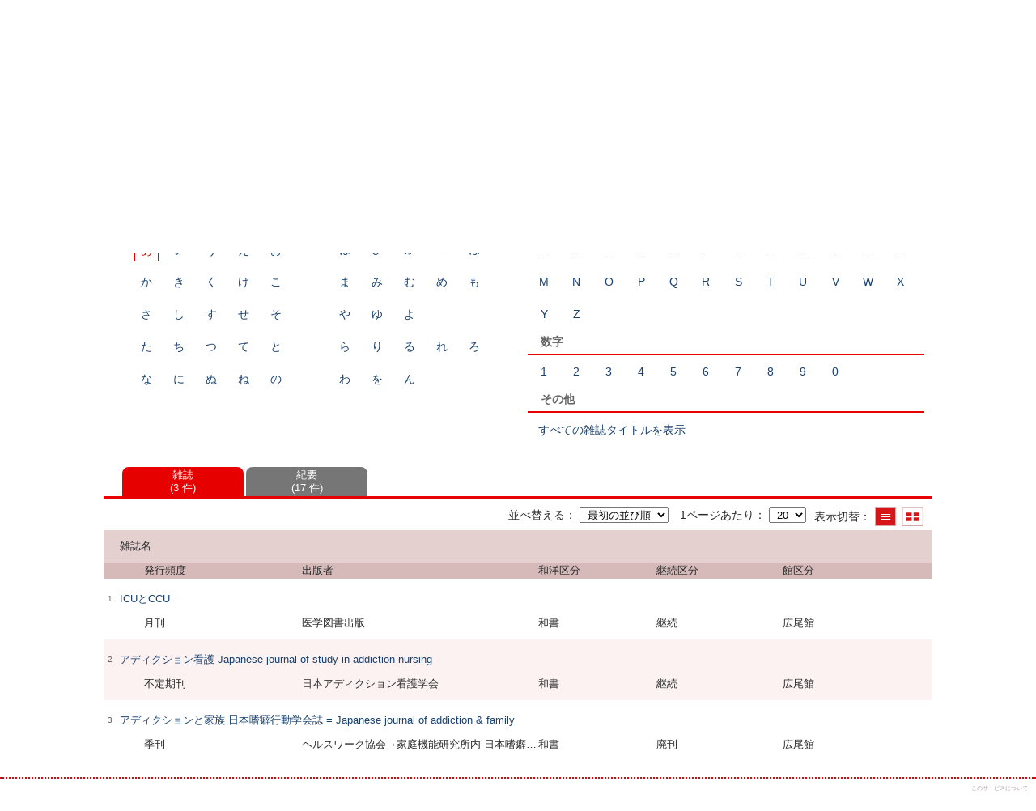

--- FILE ---
content_type: text/html; charset=UTF-8
request_url: https://johokan.redcross.ac.jp/Hiroo/opac/Index_search?idxc=%E3%81%82&rfs=list
body_size: 21672
content:
<!DOCTYPE html>
<html lang="ja">
<head prefix="og: https://ogp.me/ns#">
<meta charset="utf-8">
<title>雑誌タイトル索引 図書館</title>
<meta name="description" content="図書館 OPAC">
<meta name="keywords" content="図書館,OPAC">
<meta name="robots" content="INDEX,FOLLOW">
<meta name="version" content="2012.1.20">
<meta http-equiv="X-UA-Compatible" content="IE=Edge">
<meta name="viewport" content="width=device-width,initial-scale=1.0">
<meta property="og:url" content="https://johokan.redcross.ac.jp/Hiroo/opac/Index_search?idxc=%E3%81%82&rfs=list">
<meta property="og:type" content="article">
<meta property="og:title" content="雑誌タイトル索引 図書館">
<meta property="og:site_name" content="雑誌タイトル索引 図書館">
<meta property="og:image" content="https://johokan.redcross.ac.jp/Hiroo/unique/images/logo_0001.png">
<meta property="og:description" content="図書館 OPAC">
<link rel="icon" type="image/vnd.microsoft.icon" href="https://johokan.redcross.ac.jp/Hiroo/common/images/op4-favicon.ico">
<link href="https://johokan.redcross.ac.jp/Hiroo/common/styles/style.min.css?v=20241209" rel="stylesheet" type="text/css" />
<link href="https://johokan.redcross.ac.jp/Hiroo/opac/Index_search/list_css?tmtl=4" rel="stylesheet" type="text/css" />
<link href="https://johokan.redcross.ac.jp/Hiroo/opac/Top/logo_css" rel="stylesheet" type="text/css" />
<link href="https://johokan.redcross.ac.jp/Hiroo/unique/styles/0001/style.css?v=20250206" rel="stylesheet" type="text/css" />
<script type="text/javascript" src="https://johokan.redcross.ac.jp/Hiroo/common/js/opac4.min.js?v=20241209" charset="utf-8"></script>
<script type="text/javascript" src="https://johokan.redcross.ac.jp/Hiroo/opac/Index_search/list_js?idxc=%E3%81%82&rfs=list&tmtl=4" charset="utf-8"></script>
<script type="text/javascript" src="https://johokan.redcross.ac.jp/Hiroo/unique/js/0001/custom.js?v=20191007" charset="utf-8"></script>
<script type="text/javascript">
$(document).ready( function(){
$.opac4pageJump("#search-list");
$.jhkMiniHeaderShow(false);
$('#container').removeClass('scrolling');
if(typeof URL == 'function'){
	var url = new URL(window.location.href);
	url.searchParams.delete('rfs');
	history.replaceState('', '', url.href);
}
$("#search-list").focus();
});
</script>
</head>
<body id="pageMagazine" class="styleList">
<div id="container" class="japanese scrolling">
<header id="header" class="clearfix">
<div class="main-box">
<div id="library-logo"><a href="https://johokan.redcross.ac.jp/Hiroo/opac/Top">図書館</a></div><nav id="top-of-page" aria-label="機能メニュー">
<ul class="link">
<li class="first login">
<div><a href="https://johokan.redcross.ac.jp/Hiroo/opac/Index_search/login?idxc=%E3%81%82&rfs=list">ログイン</a></div>
</li>
<li class="languages"><a href="https://johokan.redcross.ac.jp/Hiroo/opac/Index_search?idxc=%E3%81%82&amp;rfs=list&amp;lang=english" class="button-link">English</a></li>
</ul>
</nav>
</div>
<nav id="menu" aria-label="グローバルメニュー">
<ul>
<li class="menu1"><a href="https://johokan.redcross.ac.jp/Hiroo/opac/Top" >ホーム</a></li>
<li class="menu3"><a href="https://johokan.redcross.ac.jp/Hiroo/opac/Advanced_search" >資料検索</a></li>
<li class="menu2"><a href="https://johokan.redcross.ac.jp/Hiroo/opac/Newly_arrived" >新着資料</a></li>
<li class="menu4"><a href="https://johokan.redcross.ac.jp/Hiroo/opac/Index_search" ><em>雑誌タイトル索引</em></a></li>
<li class="menu5"><a href="https://johokan.redcross.ac.jp/Hiroo/opac/Calendar" >カレンダー</a></li>
<li class="menu8"><a href="https://johokan.redcross.ac.jp/Hiroo/opac/Request_support" >文献依頼</a></li>
<li class="menu100"><a href="https://johokan.redcross.ac.jp/Omiya/opac/Top" target="_blank">大宮館OPAC</a></li>
<li class="sitemap"><a href="https://johokan.redcross.ac.jp/Hiroo/opac/Information/all_features">すべての機能を見る≫</a></li>
</ul>
<p class="sp-menu sp-open-menu"><span><a class="nextmark" href="javascript:void(0)" aria-controls="menu">すべて見る</a></span></p>
<p class="sp-menu sp-close-menu"><span><a class="premark" href="javascript:void(0)" aria-controls="menu">閉じる</a></span></p>
</nav>
<hr>
</header>
<div id="mini-header" class="clearfix" aria-hidden="true">
<div class="main-box">
<div class="mini-library-logo"><a href="https://johokan.redcross.ac.jp/Hiroo/opac/Top">図書館</a></div>
</div>
<hr>
</div><main id="contents" class="clearfix material-4">
<div class="main-box">
<section class="result">
<h1 tabindex=-1 class="headmark" id="headline">雑誌タイトル索引</h1>
<section>
<h2 class="hideheading">索引選択</h2>
<div class="select-mtld">
<label for="mtld" class="label">資料区分</label>
<select name="mtld" id="mtld" title="選択すると資料区分を変更して表示します">
<option value="" selected="selected">すべて</option>
<option value="4" >雑誌</option>
<option value="9" >紀要</option>
</select>
</div>
<input type="hidden" name="curhref" id="curhref" value="https://johokan.redcross.ac.jp/Hiroo/opac/Index_search?idxc=%E3%81%82&rfs=list&mtl="/>
<div id="index">
<div id="index-left">
<div class="kana section">
<h3 class="title">五十音</h3>
<div class="block">
<ul>
<li class="visited"><em>あ</em></li><li><a href="https://johokan.redcross.ac.jp/Hiroo/opac/Index_search?idxc=%E3%81%84&rfs=list">い</a></li><li><a href="https://johokan.redcross.ac.jp/Hiroo/opac/Index_search?idxc=%E3%81%86&rfs=list">う</a></li><li><a href="https://johokan.redcross.ac.jp/Hiroo/opac/Index_search?idxc=%E3%81%88&rfs=list">え</a></li><li><a href="https://johokan.redcross.ac.jp/Hiroo/opac/Index_search?idxc=%E3%81%8A&rfs=list">お</a></li></ul>
<ul>
<li><a href="https://johokan.redcross.ac.jp/Hiroo/opac/Index_search?idxc=%E3%81%8B&rfs=list">か</a></li><li><a href="https://johokan.redcross.ac.jp/Hiroo/opac/Index_search?idxc=%E3%81%8D&rfs=list">き</a></li><li><a href="https://johokan.redcross.ac.jp/Hiroo/opac/Index_search?idxc=%E3%81%8F&rfs=list">く</a></li><li><a href="https://johokan.redcross.ac.jp/Hiroo/opac/Index_search?idxc=%E3%81%91&rfs=list">け</a></li><li><a href="https://johokan.redcross.ac.jp/Hiroo/opac/Index_search?idxc=%E3%81%93&rfs=list">こ</a></li></ul>
<ul>
<li><a href="https://johokan.redcross.ac.jp/Hiroo/opac/Index_search?idxc=%E3%81%95&rfs=list">さ</a></li><li><a href="https://johokan.redcross.ac.jp/Hiroo/opac/Index_search?idxc=%E3%81%97&rfs=list">し</a></li><li><a href="https://johokan.redcross.ac.jp/Hiroo/opac/Index_search?idxc=%E3%81%99&rfs=list">す</a></li><li><a href="https://johokan.redcross.ac.jp/Hiroo/opac/Index_search?idxc=%E3%81%9B&rfs=list">せ</a></li><li><a href="https://johokan.redcross.ac.jp/Hiroo/opac/Index_search?idxc=%E3%81%9D&rfs=list">そ</a></li></ul>
<ul>
<li><a href="https://johokan.redcross.ac.jp/Hiroo/opac/Index_search?idxc=%E3%81%9F&rfs=list">た</a></li><li><a href="https://johokan.redcross.ac.jp/Hiroo/opac/Index_search?idxc=%E3%81%A1&rfs=list">ち</a></li><li><a href="https://johokan.redcross.ac.jp/Hiroo/opac/Index_search?idxc=%E3%81%A4&rfs=list">つ</a></li><li><a href="https://johokan.redcross.ac.jp/Hiroo/opac/Index_search?idxc=%E3%81%A6&rfs=list">て</a></li><li><a href="https://johokan.redcross.ac.jp/Hiroo/opac/Index_search?idxc=%E3%81%A8&rfs=list">と</a></li></ul>
<ul>
<li><a href="https://johokan.redcross.ac.jp/Hiroo/opac/Index_search?idxc=%E3%81%AA&rfs=list">な</a></li><li><a href="https://johokan.redcross.ac.jp/Hiroo/opac/Index_search?idxc=%E3%81%AB&rfs=list">に</a></li><li><a href="https://johokan.redcross.ac.jp/Hiroo/opac/Index_search?idxc=%E3%81%AC&rfs=list">ぬ</a></li><li><a href="https://johokan.redcross.ac.jp/Hiroo/opac/Index_search?idxc=%E3%81%AD&rfs=list">ね</a></li><li><a href="https://johokan.redcross.ac.jp/Hiroo/opac/Index_search?idxc=%E3%81%AE&rfs=list">の</a></li></ul>
<ul>
<li><a href="https://johokan.redcross.ac.jp/Hiroo/opac/Index_search?idxc=%E3%81%AF&rfs=list">は</a></li><li><a href="https://johokan.redcross.ac.jp/Hiroo/opac/Index_search?idxc=%E3%81%B2&rfs=list">ひ</a></li><li><a href="https://johokan.redcross.ac.jp/Hiroo/opac/Index_search?idxc=%E3%81%B5&rfs=list">ふ</a></li><li><a href="https://johokan.redcross.ac.jp/Hiroo/opac/Index_search?idxc=%E3%81%B8&rfs=list">へ</a></li><li><a href="https://johokan.redcross.ac.jp/Hiroo/opac/Index_search?idxc=%E3%81%BB&rfs=list">ほ</a></li></ul>
<ul>
<li><a href="https://johokan.redcross.ac.jp/Hiroo/opac/Index_search?idxc=%E3%81%BE&rfs=list">ま</a></li><li><a href="https://johokan.redcross.ac.jp/Hiroo/opac/Index_search?idxc=%E3%81%BF&rfs=list">み</a></li><li><a href="https://johokan.redcross.ac.jp/Hiroo/opac/Index_search?idxc=%E3%82%80&rfs=list">む</a></li><li><a href="https://johokan.redcross.ac.jp/Hiroo/opac/Index_search?idxc=%E3%82%81&rfs=list">め</a></li><li><a href="https://johokan.redcross.ac.jp/Hiroo/opac/Index_search?idxc=%E3%82%82&rfs=list">も</a></li></ul>
<ul>
<li><a href="https://johokan.redcross.ac.jp/Hiroo/opac/Index_search?idxc=%E3%82%84&rfs=list">や</a></li><li><a href="https://johokan.redcross.ac.jp/Hiroo/opac/Index_search?idxc=%E3%82%86&rfs=list">ゆ</a></li><li><a href="https://johokan.redcross.ac.jp/Hiroo/opac/Index_search?idxc=%E3%82%88&rfs=list">よ</a></li></ul>
<ul>
<li><a href="https://johokan.redcross.ac.jp/Hiroo/opac/Index_search?idxc=%E3%82%89&rfs=list">ら</a></li><li><a href="https://johokan.redcross.ac.jp/Hiroo/opac/Index_search?idxc=%E3%82%8A&rfs=list">り</a></li><li><a href="https://johokan.redcross.ac.jp/Hiroo/opac/Index_search?idxc=%E3%82%8B&rfs=list">る</a></li><li><a href="https://johokan.redcross.ac.jp/Hiroo/opac/Index_search?idxc=%E3%82%8C&rfs=list">れ</a></li><li><a href="https://johokan.redcross.ac.jp/Hiroo/opac/Index_search?idxc=%E3%82%8D&rfs=list">ろ</a></li></ul>
<ul>
<li><a href="https://johokan.redcross.ac.jp/Hiroo/opac/Index_search?idxc=%E3%82%8F&rfs=list">わ</a></li><li><a href="https://johokan.redcross.ac.jp/Hiroo/opac/Index_search?idxc=%E3%82%92&rfs=list">を</a></li><li><a href="https://johokan.redcross.ac.jp/Hiroo/opac/Index_search?idxc=%E3%82%93&rfs=list">ん</a></li></ul>
</div>
</div>
</div>
<div id="index-right">
<div class="alphabet section">
<h3 class="title">アルファベット</h3>
<div class="block">
<ul>
<li><a href="https://johokan.redcross.ac.jp/Hiroo/opac/Index_search?idxc=A&rfs=list">A</a></li><li><a href="https://johokan.redcross.ac.jp/Hiroo/opac/Index_search?idxc=B&rfs=list">B</a></li><li><a href="https://johokan.redcross.ac.jp/Hiroo/opac/Index_search?idxc=C&rfs=list">C</a></li><li><a href="https://johokan.redcross.ac.jp/Hiroo/opac/Index_search?idxc=D&rfs=list">D</a></li><li><a href="https://johokan.redcross.ac.jp/Hiroo/opac/Index_search?idxc=E&rfs=list">E</a></li><li><a href="https://johokan.redcross.ac.jp/Hiroo/opac/Index_search?idxc=F&rfs=list">F</a></li><li><a href="https://johokan.redcross.ac.jp/Hiroo/opac/Index_search?idxc=G&rfs=list">G</a></li><li><a href="https://johokan.redcross.ac.jp/Hiroo/opac/Index_search?idxc=H&rfs=list">H</a></li><li><a href="https://johokan.redcross.ac.jp/Hiroo/opac/Index_search?idxc=I&rfs=list">I</a></li><li><a href="https://johokan.redcross.ac.jp/Hiroo/opac/Index_search?idxc=J&rfs=list">J</a></li><li><a href="https://johokan.redcross.ac.jp/Hiroo/opac/Index_search?idxc=K&rfs=list">K</a></li><li><a href="https://johokan.redcross.ac.jp/Hiroo/opac/Index_search?idxc=L&rfs=list">L</a></li><li><a href="https://johokan.redcross.ac.jp/Hiroo/opac/Index_search?idxc=M&rfs=list">M</a></li><li><a href="https://johokan.redcross.ac.jp/Hiroo/opac/Index_search?idxc=N&rfs=list">N</a></li><li><a href="https://johokan.redcross.ac.jp/Hiroo/opac/Index_search?idxc=O&rfs=list">O</a></li><li><a href="https://johokan.redcross.ac.jp/Hiroo/opac/Index_search?idxc=P&rfs=list">P</a></li><li><a href="https://johokan.redcross.ac.jp/Hiroo/opac/Index_search?idxc=Q&rfs=list">Q</a></li><li><a href="https://johokan.redcross.ac.jp/Hiroo/opac/Index_search?idxc=R&rfs=list">R</a></li><li><a href="https://johokan.redcross.ac.jp/Hiroo/opac/Index_search?idxc=S&rfs=list">S</a></li><li><a href="https://johokan.redcross.ac.jp/Hiroo/opac/Index_search?idxc=T&rfs=list">T</a></li><li><a href="https://johokan.redcross.ac.jp/Hiroo/opac/Index_search?idxc=U&rfs=list">U</a></li><li><a href="https://johokan.redcross.ac.jp/Hiroo/opac/Index_search?idxc=V&rfs=list">V</a></li><li><a href="https://johokan.redcross.ac.jp/Hiroo/opac/Index_search?idxc=W&rfs=list">W</a></li><li><a href="https://johokan.redcross.ac.jp/Hiroo/opac/Index_search?idxc=X&rfs=list">X</a></li><li><a href="https://johokan.redcross.ac.jp/Hiroo/opac/Index_search?idxc=Y&rfs=list">Y</a></li><li><a href="https://johokan.redcross.ac.jp/Hiroo/opac/Index_search?idxc=Z&rfs=list">Z</a></li></ul>
</div>
</div>
<div class="numeral section">
<h3 class="title">数字</h3>
<div class="block">
<ul>
<li><a href="https://johokan.redcross.ac.jp/Hiroo/opac/Index_search?idxc=1&rfs=list">1</a></li><li><a href="https://johokan.redcross.ac.jp/Hiroo/opac/Index_search?idxc=2&rfs=list">2</a></li><li><a href="https://johokan.redcross.ac.jp/Hiroo/opac/Index_search?idxc=3&rfs=list">3</a></li><li><a href="https://johokan.redcross.ac.jp/Hiroo/opac/Index_search?idxc=4&rfs=list">4</a></li><li><a href="https://johokan.redcross.ac.jp/Hiroo/opac/Index_search?idxc=5&rfs=list">5</a></li><li><a href="https://johokan.redcross.ac.jp/Hiroo/opac/Index_search?idxc=6&rfs=list">6</a></li><li><a href="https://johokan.redcross.ac.jp/Hiroo/opac/Index_search?idxc=7&rfs=list">7</a></li><li><a href="https://johokan.redcross.ac.jp/Hiroo/opac/Index_search?idxc=8&rfs=list">8</a></li><li><a href="https://johokan.redcross.ac.jp/Hiroo/opac/Index_search?idxc=9&rfs=list">9</a></li><li><a href="https://johokan.redcross.ac.jp/Hiroo/opac/Index_search?idxc=0&rfs=list">0</a></li></ul>
</div>
</div>
<div class="all section">
<h3 class="title">その他</h3>
<div class="block">
<ul>
<li><a href="https://johokan.redcross.ac.jp/Hiroo/opac/Index_search?rfs=list">すべての雑誌タイトルを表示</a></li>
</ul>
</div>
</div>
</div>
</div>
</section><section class="list no-image no-action">
<h2 class="hideheading" id="search-list" tabindex=-1>結果一覧</h2>
<nav aria-label="資料区分選択">
<ul class="tab">
<li class="m-prev" style="display:none;"><a href="javascript:void(0)" class="premark"><span class="reader">前の資料区分タブを表示</span></a></li>
<li  class="current-mtl"><div class="mtl-name"><em>雑誌</em><div class="brackets">3 件</div></div></li>
<li ><a href="https://johokan.redcross.ac.jp/Hiroo/opac/Index_search?idxc=%E3%81%82&rfs=list&tmtl=9" class="mtl-name"><span>紀要</span><div class="brackets">17 件</div></a></li>
<li class="m-next" style="display:none;"><a href="javascript:void(0)" class="nextmark"><span class="reader">次の資料区分タブを表示</span></a></li>
</ul>
</nav><div class="tab-box">
<div class="tab-header-over">
<div class="right">
<div class="sort">
<label for="sort-items" class="label">並べ替える</label>
<select name="sort-items" id="sort-items"  title="選択すると並べ替えた結果を表示します">
<option value="0" selected="selected">最初の並び順</option>
<option value="1">雑誌名 昇順</option>
<option value="2">雑誌名 降順</option>
</select></div>
<div class="display">
<span class="label">表示切替</span>
<div class="display-opt list-style on" title="一覧で表示"><em>一覧で表示</em></div>
<div class="display-opt thumbnail-style" title="サムネイルで表示"><a href="https://johokan.redcross.ac.jp/Hiroo/opac/Index_search?idxc=%E3%81%82&rfs=list&vw=1">サムネイルで表示</a></div>
</div>
<div class="per-page">
<label for="per-page-items" class="label">1ページあたり</label>
<select id="per-page-items" title="選択すると表示件数を変更して表示します">
<option value="https://johokan.redcross.ac.jp/Hiroo/opac/Index_search?idxc=%E3%81%82&rfs=list&ppg=15">15</option>
<option value="https://johokan.redcross.ac.jp/Hiroo/opac/Index_search?idxc=%E3%81%82&rfs=list&ppg=20" selected="selected">20</option>
<option value="https://johokan.redcross.ac.jp/Hiroo/opac/Index_search?idxc=%E3%81%82&rfs=list&ppg=30">30</option>
<option value="https://johokan.redcross.ac.jp/Hiroo/opac/Index_search?idxc=%E3%81%82&rfs=list&ppg=50">50</option>
</select>
</div>
</div>
</div>
<div id="result-list" class="list-box">
<div class="book list-head" aria-hidden="true">
<div class="top">
<div class="upper column">&nbsp;</div>
<div class="lower column">&nbsp;</div>
</div>
<div class="second">
<div class="basic">
<div class="col1 column">
雑誌名</div>
</div>
<div class="values">
<div class="col2 column">
発行頻度</div>
<div class="col3 column">
出版者</div>
<div class="col4 column">
和洋区分</div>
<div class="col5 column">
継続区分</div>
<div class="col6 column">
館区分</div>
</div>
</div>
</div>
<ul class="list-contents">
<li id="book-35290586" class="book odd">
<div class="top">
<div class="no">1</div>
</div>
<div class="second">
<div class="basic">
<div class="col1 column">
<span class="reader item-name">雑誌名</span><h3 class="item-data  item-id-titles">
<a href="https://johokan.redcross.ac.jp/Hiroo/opac/Index_search/vlist?idxc=%E3%81%82&tmtl=4&jcode=HW0000984&idx=0&vsw=1">ICUとCCU</a></h3></div>
</div>
<div class="values">
<div class="col2 column">
<span class="reader item-name">発行頻度</span>
<div class="item-data codemaster  item-id-frequency"><span class="codemaster-name">月刊 </span></div>
</div>
<div class="col3 column">
<span class="reader item-name">出版者</span>
<div class="item-data  item-id-publisher">医学図書出版</div>
</div>
<div class="col4 column">
<span class="reader item-name">和洋区分</span>
<div class="item-data codemaster  item-id-jpn-or-foreign"><span class="codemaster-name">和書</span></div>
</div>
<div class="col5 column">
<span class="reader item-name">継続区分</span>
<div class="item-data codemaster  item-id-continuation"><span class="codemaster-name">継続</span></div>
</div>
<div class="col6 column">
<span class="reader item-name">館区分</span>
<div class="item-data codemaster  item-id-branch-id"><span class="codemaster-name">広尾館</span></div>
</div>
</div>
</div>
</li>
<li id="book-35291550" class="book even">
<div class="top">
<div class="no">2</div>
</div>
<div class="second">
<div class="basic">
<div class="col1 column">
<span class="reader item-name">雑誌名</span><h3 class="item-data  item-id-titles">
<a href="https://johokan.redcross.ac.jp/Hiroo/opac/Index_search/vlist?idxc=%E3%81%82&tmtl=4&jcode=HK0003032&idx=1&vsw=1">アディクション看護 Japanese journal of study in addiction nursing</a></h3></div>
</div>
<div class="values">
<div class="col2 column">
<span class="reader item-name">発行頻度</span>
<div class="item-data codemaster  item-id-frequency"><span class="codemaster-name">不定期刊 </span></div>
</div>
<div class="col3 column">
<span class="reader item-name">出版者</span>
<div class="item-data  item-id-publisher">日本アディクション看護学会</div>
</div>
<div class="col4 column">
<span class="reader item-name">和洋区分</span>
<div class="item-data codemaster  item-id-jpn-or-foreign"><span class="codemaster-name">和書</span></div>
</div>
<div class="col5 column">
<span class="reader item-name">継続区分</span>
<div class="item-data codemaster  item-id-continuation"><span class="codemaster-name">継続</span></div>
</div>
<div class="col6 column">
<span class="reader item-name">館区分</span>
<div class="item-data codemaster  item-id-branch-id"><span class="codemaster-name">広尾館</span></div>
</div>
</div>
</div>
</li>
<li id="book-35291063" class="book odd">
<div class="top">
<div class="no">3</div>
</div>
<div class="second">
<div class="basic">
<div class="col1 column">
<span class="reader item-name">雑誌名</span><h3 class="item-data  item-id-titles">
<a href="https://johokan.redcross.ac.jp/Hiroo/opac/Index_search/vlist?idxc=%E3%81%82&tmtl=4&jcode=HW0000264&idx=2&vsw=1">アディクションと家族 日本嗜癖行動学会誌 = Japanese journal of addiction &amp; family</a></h3></div>
</div>
<div class="values">
<div class="col2 column">
<span class="reader item-name">発行頻度</span>
<div class="item-data codemaster  item-id-frequency"><span class="codemaster-name">季刊</span></div>
</div>
<div class="col3 column">
<span class="reader item-name">出版者</span>
<div class="item-data  item-id-publisher">ヘルスワーク協会→家庭機能研究所内 日本嗜癖行動学会</div>
</div>
<div class="col4 column">
<span class="reader item-name">和洋区分</span>
<div class="item-data codemaster  item-id-jpn-or-foreign"><span class="codemaster-name">和書</span></div>
</div>
<div class="col5 column">
<span class="reader item-name">継続区分</span>
<div class="item-data codemaster  item-id-continuation"><span class="codemaster-name">廃刊</span></div>
</div>
<div class="col6 column">
<span class="reader item-name">館区分</span>
<div class="item-data codemaster  item-id-branch-id"><span class="codemaster-name">広尾館</span></div>
</div>
</div>
</div>
</li>
</ul>
</div>
</div>
</section>
</section>
</div>
<div id="page-top"><a href="#">トップへ戻る</a></div>
</main><footer id="footer">
<div class="credit"><a href="https://johokan.redcross.ac.jp/Hiroo/opac/Top/about_service" target="_blank" rel="noopener">このサービスについて</a></div>
</footer>
</div>
</body>
</html>


--- FILE ---
content_type: text/javascript; Charset=UTF-8;charset=UTF-8
request_url: https://johokan.redcross.ac.jp/Hiroo/opac/Index_search/list_js?idxc=%E3%81%82&rfs=list&tmtl=4
body_size: 196
content:
$(document).ready(function(){
	if ($(".result .sort select[name='sort-items']").length)
	{
		$(".result .sort select[name='sort-items']").change( function(){
			if ($(".result .sort select[name='sort-items']").children(':selected').val() != "0")
			{
				location.href = "https://johokan.redcross.ac.jp/Hiroo/opac/Index_search?idxc=%E3%81%82&rfs=list&tmtl=4&sort4=" + $(".result .sort select[name='sort-items']").children(':selected').val();
			}
		} ).change();
	}


});